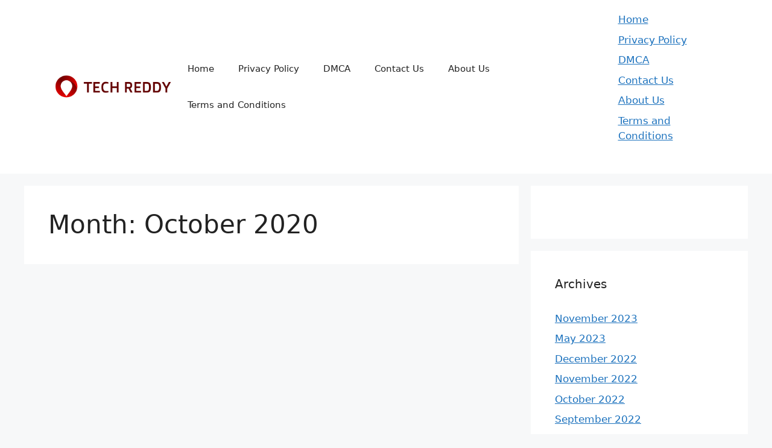

--- FILE ---
content_type: text/html; charset=utf-8
request_url: https://www.google.com/recaptcha/api2/aframe
body_size: 267
content:
<!DOCTYPE HTML><html><head><meta http-equiv="content-type" content="text/html; charset=UTF-8"></head><body><script nonce="kDy_kGBrK1nA328OrfzPQA">/** Anti-fraud and anti-abuse applications only. See google.com/recaptcha */ try{var clients={'sodar':'https://pagead2.googlesyndication.com/pagead/sodar?'};window.addEventListener("message",function(a){try{if(a.source===window.parent){var b=JSON.parse(a.data);var c=clients[b['id']];if(c){var d=document.createElement('img');d.src=c+b['params']+'&rc='+(localStorage.getItem("rc::a")?sessionStorage.getItem("rc::b"):"");window.document.body.appendChild(d);sessionStorage.setItem("rc::e",parseInt(sessionStorage.getItem("rc::e")||0)+1);localStorage.setItem("rc::h",'1770013008312');}}}catch(b){}});window.parent.postMessage("_grecaptcha_ready", "*");}catch(b){}</script></body></html>